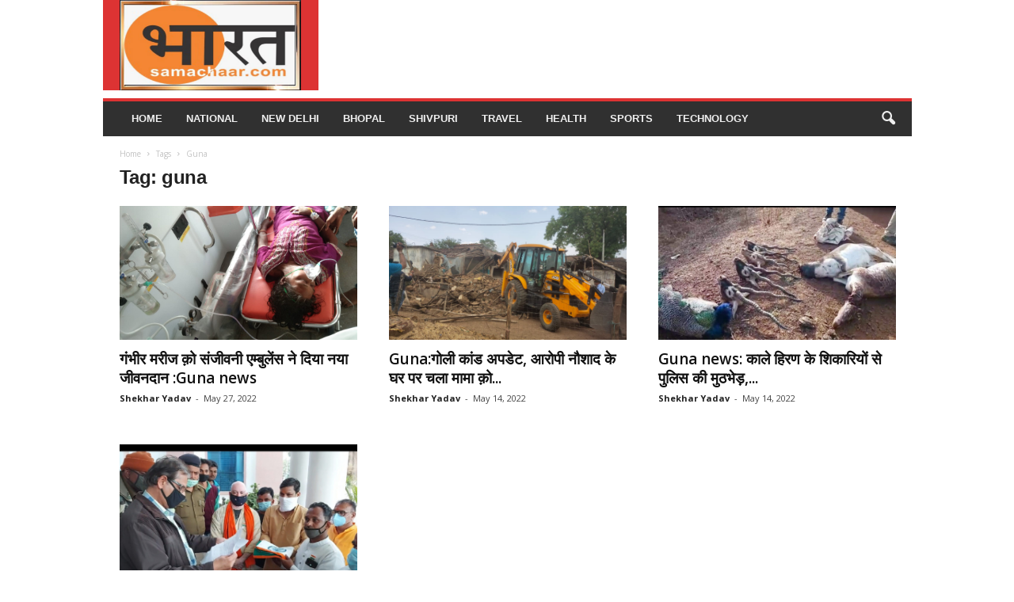

--- FILE ---
content_type: text/html; charset=utf-8
request_url: https://www.google.com/recaptcha/api2/aframe
body_size: 261
content:
<!DOCTYPE HTML><html><head><meta http-equiv="content-type" content="text/html; charset=UTF-8"></head><body><script nonce="kwvZTZpGqZjU16zxTPLLCQ">/** Anti-fraud and anti-abuse applications only. See google.com/recaptcha */ try{var clients={'sodar':'https://pagead2.googlesyndication.com/pagead/sodar?'};window.addEventListener("message",function(a){try{if(a.source===window.parent){var b=JSON.parse(a.data);var c=clients[b['id']];if(c){var d=document.createElement('img');d.src=c+b['params']+'&rc='+(localStorage.getItem("rc::a")?sessionStorage.getItem("rc::b"):"");window.document.body.appendChild(d);sessionStorage.setItem("rc::e",parseInt(sessionStorage.getItem("rc::e")||0)+1);localStorage.setItem("rc::h",'1768416384612');}}}catch(b){}});window.parent.postMessage("_grecaptcha_ready", "*");}catch(b){}</script></body></html>